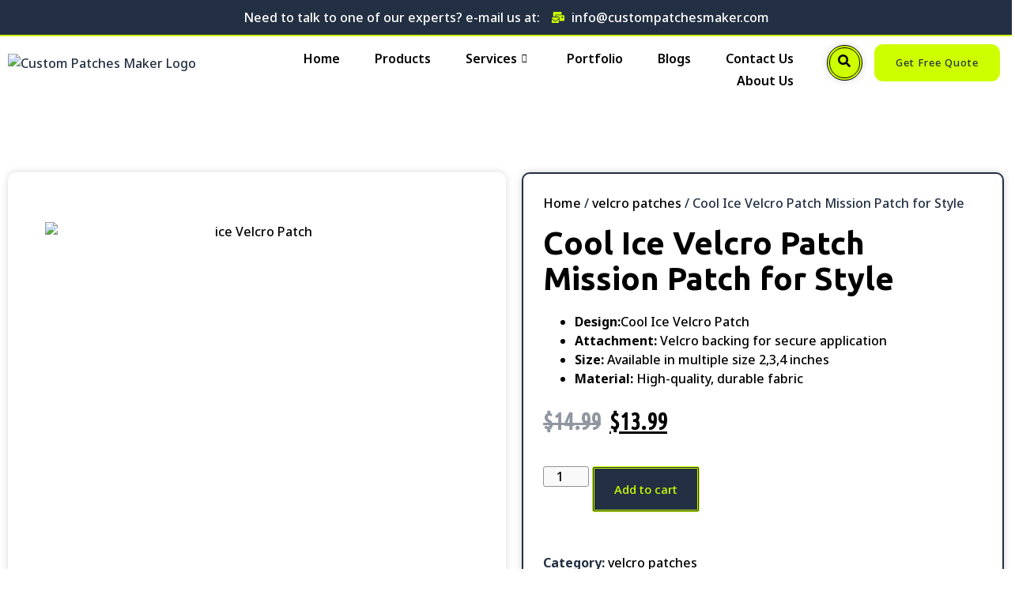

--- FILE ---
content_type: text/css
request_url: https://custompatchesmaker.com/wp-content/uploads/elementor/css/post-59.css?ver=1769852219
body_size: 2361
content:
.elementor-59 .elementor-element.elementor-element-016a91a > .elementor-container{max-width:1400px;}.elementor-59 .elementor-element.elementor-element-016a91a{margin-top:50px;margin-bottom:-60px;z-index:11;}.elementor-59 .elementor-element.elementor-element-632845d > .elementor-element-populated{padding:0px 0px 0px 0px;}.elementor-59 .elementor-element.elementor-element-329bf0a:not(.elementor-motion-effects-element-type-background), .elementor-59 .elementor-element.elementor-element-329bf0a > .elementor-motion-effects-container > .elementor-motion-effects-layer{background-image:url("https://custompatchesmaker.com/wp-content/uploads/2024/05/main_bg.webp");background-position:center center;background-repeat:no-repeat;background-size:cover;}.elementor-59 .elementor-element.elementor-element-329bf0a > .elementor-background-overlay{background-color:#FFFFFF;opacity:0.8;transition:background 0.3s, border-radius 0.3s, opacity 0.3s;}.elementor-59 .elementor-element.elementor-element-329bf0a > .elementor-container{max-width:1400px;}.elementor-59 .elementor-element.elementor-element-329bf0a{border-style:double;border-width:5px 5px 5px 5px;border-color:var( --e-global-color-secondary );box-shadow:0px 0px 10px 0px rgba(255, 255, 255, 0.46);transition:background 0.3s, border 0.3s, border-radius 0.3s, box-shadow 0.3s;padding:20px 20px 20px 20px;}.elementor-59 .elementor-element.elementor-element-329bf0a, .elementor-59 .elementor-element.elementor-element-329bf0a > .elementor-background-overlay{border-radius:20px 20px 20px 20px;}.elementor-59 .elementor-element.elementor-element-1ffa5c9 > .elementor-element-populated{padding:0px 0px 0px 0px;}.elementor-widget-icon-box.elementor-view-stacked .elementor-icon{background-color:var( --e-global-color-primary );}.elementor-widget-icon-box.elementor-view-framed .elementor-icon, .elementor-widget-icon-box.elementor-view-default .elementor-icon{fill:var( --e-global-color-primary );color:var( --e-global-color-primary );border-color:var( --e-global-color-primary );}.elementor-widget-icon-box .elementor-icon-box-title, .elementor-widget-icon-box .elementor-icon-box-title a{font-family:var( --e-global-typography-primary-font-family ), Sans-serif;font-size:var( --e-global-typography-primary-font-size );font-weight:var( --e-global-typography-primary-font-weight );}.elementor-widget-icon-box .elementor-icon-box-title{color:var( --e-global-color-primary );}.elementor-widget-icon-box:has(:hover) .elementor-icon-box-title,
					 .elementor-widget-icon-box:has(:focus) .elementor-icon-box-title{color:var( --e-global-color-primary );}.elementor-widget-icon-box .elementor-icon-box-description{font-family:var( --e-global-typography-text-font-family ), Sans-serif;font-weight:var( --e-global-typography-text-font-weight );color:var( --e-global-color-text );}.elementor-59 .elementor-element.elementor-element-d6b518b > .elementor-widget-container{margin:0px 5px 0px 5px;}.elementor-59 .elementor-element.elementor-element-d6b518b .elementor-icon-box-wrapper{align-items:start;}.elementor-59 .elementor-element.elementor-element-d6b518b{--icon-box-icon-margin:15px;}.elementor-59 .elementor-element.elementor-element-d6b518b .elementor-icon-box-title{margin-block-end:4px;}.elementor-59 .elementor-element.elementor-element-d6b518b.elementor-view-stacked .elementor-icon{background-color:#000000;fill:var( --e-global-color-secondary );color:var( --e-global-color-secondary );}.elementor-59 .elementor-element.elementor-element-d6b518b.elementor-view-framed .elementor-icon, .elementor-59 .elementor-element.elementor-element-d6b518b.elementor-view-default .elementor-icon{fill:#000000;color:#000000;border-color:#000000;}.elementor-59 .elementor-element.elementor-element-d6b518b.elementor-view-framed .elementor-icon{background-color:var( --e-global-color-secondary );}.elementor-59 .elementor-element.elementor-element-d6b518b .elementor-icon{font-size:30px;border-width:2px 2px 2px 2px;}.elementor-59 .elementor-element.elementor-element-d6b518b .elementor-icon-box-title, .elementor-59 .elementor-element.elementor-element-d6b518b .elementor-icon-box-title a{font-family:"Ubuntu", Sans-serif;font-size:25px;font-weight:600;line-height:23px;}.elementor-59 .elementor-element.elementor-element-d6b518b .elementor-icon-box-description{font-family:"Noto Sans", Sans-serif;font-size:15px;font-weight:500;line-height:20px;}.elementor-59 .elementor-element.elementor-element-d745330 > .elementor-element-populated{padding:0px 0px 0px 0px;}.elementor-59 .elementor-element.elementor-element-06a6678 > .elementor-widget-container{margin:0px 5px 0px 5px;}.elementor-59 .elementor-element.elementor-element-06a6678 .elementor-icon-box-wrapper{align-items:start;}.elementor-59 .elementor-element.elementor-element-06a6678{--icon-box-icon-margin:15px;}.elementor-59 .elementor-element.elementor-element-06a6678 .elementor-icon-box-title{margin-block-end:4px;}.elementor-59 .elementor-element.elementor-element-06a6678.elementor-view-stacked .elementor-icon{background-color:#000000;fill:var( --e-global-color-secondary );color:var( --e-global-color-secondary );}.elementor-59 .elementor-element.elementor-element-06a6678.elementor-view-framed .elementor-icon, .elementor-59 .elementor-element.elementor-element-06a6678.elementor-view-default .elementor-icon{fill:#000000;color:#000000;border-color:#000000;}.elementor-59 .elementor-element.elementor-element-06a6678.elementor-view-framed .elementor-icon{background-color:var( --e-global-color-secondary );}.elementor-59 .elementor-element.elementor-element-06a6678 .elementor-icon{font-size:30px;border-width:2px 2px 2px 2px;}.elementor-59 .elementor-element.elementor-element-06a6678 .elementor-icon-box-title, .elementor-59 .elementor-element.elementor-element-06a6678 .elementor-icon-box-title a{font-family:"Ubuntu", Sans-serif;font-size:25px;font-weight:600;line-height:23px;}.elementor-59 .elementor-element.elementor-element-06a6678 .elementor-icon-box-description{font-family:"Noto Sans", Sans-serif;font-size:15px;font-weight:500;line-height:20px;}.elementor-59 .elementor-element.elementor-element-2706ca2 > .elementor-element-populated{padding:0px 0px 0px 0px;}.elementor-59 .elementor-element.elementor-element-6dba3e5 > .elementor-widget-container{margin:0px 5px 0px 5px;}.elementor-59 .elementor-element.elementor-element-6dba3e5 .elementor-icon-box-wrapper{align-items:start;}.elementor-59 .elementor-element.elementor-element-6dba3e5{--icon-box-icon-margin:15px;}.elementor-59 .elementor-element.elementor-element-6dba3e5 .elementor-icon-box-title{margin-block-end:4px;}.elementor-59 .elementor-element.elementor-element-6dba3e5.elementor-view-stacked .elementor-icon{background-color:#000000;fill:var( --e-global-color-secondary );color:var( --e-global-color-secondary );}.elementor-59 .elementor-element.elementor-element-6dba3e5.elementor-view-framed .elementor-icon, .elementor-59 .elementor-element.elementor-element-6dba3e5.elementor-view-default .elementor-icon{fill:#000000;color:#000000;border-color:#000000;}.elementor-59 .elementor-element.elementor-element-6dba3e5.elementor-view-framed .elementor-icon{background-color:var( --e-global-color-secondary );}.elementor-59 .elementor-element.elementor-element-6dba3e5 .elementor-icon{font-size:30px;border-width:2px 2px 2px 2px;}.elementor-59 .elementor-element.elementor-element-6dba3e5 .elementor-icon-box-title, .elementor-59 .elementor-element.elementor-element-6dba3e5 .elementor-icon-box-title a{font-family:"Ubuntu", Sans-serif;font-size:25px;font-weight:600;line-height:23px;}.elementor-59 .elementor-element.elementor-element-6dba3e5 .elementor-icon-box-description{font-family:"Noto Sans", Sans-serif;font-size:15px;font-weight:500;line-height:20px;}.elementor-59 .elementor-element.elementor-element-6543111 > .elementor-element-populated{padding:0px 0px 0px 0px;}.elementor-59 .elementor-element.elementor-element-b6beeb4 > .elementor-widget-container{margin:0px 5px 0px 5px;}.elementor-59 .elementor-element.elementor-element-b6beeb4 .elementor-icon-box-wrapper{align-items:start;}.elementor-59 .elementor-element.elementor-element-b6beeb4{--icon-box-icon-margin:15px;}.elementor-59 .elementor-element.elementor-element-b6beeb4 .elementor-icon-box-title{margin-block-end:4px;}.elementor-59 .elementor-element.elementor-element-b6beeb4.elementor-view-stacked .elementor-icon{background-color:#000000;fill:var( --e-global-color-secondary );color:var( --e-global-color-secondary );}.elementor-59 .elementor-element.elementor-element-b6beeb4.elementor-view-framed .elementor-icon, .elementor-59 .elementor-element.elementor-element-b6beeb4.elementor-view-default .elementor-icon{fill:#000000;color:#000000;border-color:#000000;}.elementor-59 .elementor-element.elementor-element-b6beeb4.elementor-view-framed .elementor-icon{background-color:var( --e-global-color-secondary );}.elementor-59 .elementor-element.elementor-element-b6beeb4 .elementor-icon{font-size:30px;border-width:2px 2px 2px 2px;}.elementor-59 .elementor-element.elementor-element-b6beeb4 .elementor-icon-box-title, .elementor-59 .elementor-element.elementor-element-b6beeb4 .elementor-icon-box-title a{font-family:"Ubuntu", Sans-serif;font-size:25px;font-weight:600;line-height:23px;}.elementor-59 .elementor-element.elementor-element-b6beeb4 .elementor-icon-box-description{font-family:"Noto Sans", Sans-serif;font-size:15px;font-weight:500;line-height:20px;}.elementor-59 .elementor-element.elementor-element-063bff7:not(.elementor-motion-effects-element-type-background), .elementor-59 .elementor-element.elementor-element-063bff7 > .elementor-motion-effects-container > .elementor-motion-effects-layer{background-image:url("https://custompatchesmaker.com/wp-content/uploads/2024/05/footer_bg.png");background-position:center center;background-repeat:no-repeat;background-size:cover;}.elementor-59 .elementor-element.elementor-element-063bff7 > .elementor-background-overlay{background-color:#000000;opacity:0.8;transition:background 0.3s, border-radius 0.3s, opacity 0.3s;}.elementor-59 .elementor-element.elementor-element-063bff7{transition:background 0.3s, border 0.3s, border-radius 0.3s, box-shadow 0.3s;margin-top:0px;margin-bottom:0px;padding:100px 0px 50px 0px;}.elementor-59 .elementor-element.elementor-element-318df05 > .elementor-container{max-width:1400px;}.elementor-59 .elementor-element.elementor-element-318df05{padding:0px 0px 30px 0px;}.elementor-widget-text-editor{font-family:var( --e-global-typography-text-font-family ), Sans-serif;font-weight:var( --e-global-typography-text-font-weight );color:var( --e-global-color-text );}.elementor-widget-text-editor.elementor-drop-cap-view-stacked .elementor-drop-cap{background-color:var( --e-global-color-primary );}.elementor-widget-text-editor.elementor-drop-cap-view-framed .elementor-drop-cap, .elementor-widget-text-editor.elementor-drop-cap-view-default .elementor-drop-cap{color:var( --e-global-color-primary );border-color:var( --e-global-color-primary );}.elementor-59 .elementor-element.elementor-element-de2d572 > .elementor-widget-container{margin:0px 0px -15px 0px;}.elementor-59 .elementor-element.elementor-element-de2d572{color:#FFFFFF;}.elementor-widget-image .widget-image-caption{color:var( --e-global-color-text );font-family:var( --e-global-typography-text-font-family ), Sans-serif;font-weight:var( --e-global-typography-text-font-weight );}.elementor-59 .elementor-element.elementor-element-8f771d1{text-align:left;}.elementor-59 .elementor-element.elementor-element-8f771d1 img{width:50%;}.elementor-bc-flex-widget .elementor-59 .elementor-element.elementor-element-d010858.elementor-column .elementor-widget-wrap{align-items:flex-end;}.elementor-59 .elementor-element.elementor-element-d010858.elementor-column.elementor-element[data-element_type="column"] > .elementor-widget-wrap.elementor-element-populated{align-content:flex-end;align-items:flex-end;}.elementor-59 .elementor-element.elementor-element-eff95df{--grid-template-columns:repeat(0, auto);--icon-size:15px;--grid-column-gap:5px;--grid-row-gap:0px;}.elementor-59 .elementor-element.elementor-element-eff95df .elementor-widget-container{text-align:right;}.elementor-59 .elementor-element.elementor-element-eff95df .elementor-social-icon{background-color:var( --e-global-color-secondary );--icon-padding:0.6em;border-style:solid;border-width:2px 2px 2px 2px;border-color:var( --e-global-color-text );}.elementor-59 .elementor-element.elementor-element-eff95df .elementor-social-icon i{color:var( --e-global-color-text );}.elementor-59 .elementor-element.elementor-element-eff95df .elementor-social-icon svg{fill:var( --e-global-color-text );}.elementor-59 .elementor-element.elementor-element-eff95df .elementor-social-icon:hover{background-color:var( --e-global-color-primary );border-color:#000000;}.elementor-59 .elementor-element.elementor-element-eff95df .elementor-social-icon:hover i{color:#FFFFFF;}.elementor-59 .elementor-element.elementor-element-eff95df .elementor-social-icon:hover svg{fill:#FFFFFF;}.elementor-widget-button .elementor-button{background-color:var( --e-global-color-accent );font-family:var( --e-global-typography-accent-font-family ), Sans-serif;font-weight:var( --e-global-typography-accent-font-weight );}.elementor-59 .elementor-element.elementor-element-129161d .elementor-button{background-color:var( --e-global-color-secondary );fill:#000000;color:#000000;border-style:double;border-width:3px 3px 3px 3px;border-color:#000000;}.elementor-59 .elementor-element.elementor-element-129161d .elementor-button:hover, .elementor-59 .elementor-element.elementor-element-129161d .elementor-button:focus{background-color:var( --e-global-color-primary );color:#FFFFFF;border-color:#000000;}.elementor-59 .elementor-element.elementor-element-129161d .elementor-button-content-wrapper{flex-direction:row-reverse;}.elementor-59 .elementor-element.elementor-element-129161d .elementor-button .elementor-button-content-wrapper{gap:10px;}.elementor-59 .elementor-element.elementor-element-129161d .elementor-button:hover svg, .elementor-59 .elementor-element.elementor-element-129161d .elementor-button:focus svg{fill:#FFFFFF;}.elementor-59 .elementor-element.elementor-element-ddea282 > .elementor-container{max-width:1400px;}.elementor-widget-divider{--divider-color:var( --e-global-color-secondary );}.elementor-widget-divider .elementor-divider__text{color:var( --e-global-color-secondary );font-family:var( --e-global-typography-secondary-font-family ), Sans-serif;font-size:var( --e-global-typography-secondary-font-size );font-weight:var( --e-global-typography-secondary-font-weight );}.elementor-widget-divider.elementor-view-stacked .elementor-icon{background-color:var( --e-global-color-secondary );}.elementor-widget-divider.elementor-view-framed .elementor-icon, .elementor-widget-divider.elementor-view-default .elementor-icon{color:var( --e-global-color-secondary );border-color:var( --e-global-color-secondary );}.elementor-widget-divider.elementor-view-framed .elementor-icon, .elementor-widget-divider.elementor-view-default .elementor-icon svg{fill:var( --e-global-color-secondary );}.elementor-59 .elementor-element.elementor-element-e3a3bd3{--divider-border-style:solid;--divider-color:var( --e-global-color-secondary );--divider-border-width:2px;}.elementor-59 .elementor-element.elementor-element-e3a3bd3 .elementor-divider-separator{width:300px;}.elementor-59 .elementor-element.elementor-element-e3a3bd3 .elementor-divider__text{color:#FFFFFF;font-family:"Ubuntu", Sans-serif;font-size:25px;font-weight:600;line-height:30px;}.elementor-59 .elementor-element.elementor-element-697655f > .elementor-container{max-width:1400px;}.elementor-59 .elementor-element.elementor-element-697655f{padding:0px 0px 0px 0px;}.elementor-59 .elementor-element.elementor-element-2e473e5 > .elementor-element-populated{padding:0px 0px 0px 0px;}.elementor-widget-icon-list .elementor-icon-list-item:not(:last-child):after{border-color:var( --e-global-color-text );}.elementor-widget-icon-list .elementor-icon-list-icon i{color:var( --e-global-color-primary );}.elementor-widget-icon-list .elementor-icon-list-icon svg{fill:var( --e-global-color-primary );}.elementor-widget-icon-list .elementor-icon-list-item > .elementor-icon-list-text, .elementor-widget-icon-list .elementor-icon-list-item > a{font-family:var( --e-global-typography-text-font-family ), Sans-serif;font-weight:var( --e-global-typography-text-font-weight );}.elementor-widget-icon-list .elementor-icon-list-text{color:var( --e-global-color-secondary );}.elementor-59 .elementor-element.elementor-element-3801d4f .elementor-icon-list-items:not(.elementor-inline-items) .elementor-icon-list-item:not(:last-child){padding-block-end:calc(5px/2);}.elementor-59 .elementor-element.elementor-element-3801d4f .elementor-icon-list-items:not(.elementor-inline-items) .elementor-icon-list-item:not(:first-child){margin-block-start:calc(5px/2);}.elementor-59 .elementor-element.elementor-element-3801d4f .elementor-icon-list-items.elementor-inline-items .elementor-icon-list-item{margin-inline:calc(5px/2);}.elementor-59 .elementor-element.elementor-element-3801d4f .elementor-icon-list-items.elementor-inline-items{margin-inline:calc(-5px/2);}.elementor-59 .elementor-element.elementor-element-3801d4f .elementor-icon-list-items.elementor-inline-items .elementor-icon-list-item:after{inset-inline-end:calc(-5px/2);}.elementor-59 .elementor-element.elementor-element-3801d4f .elementor-icon-list-icon i{color:var( --e-global-color-secondary );transition:color 0.3s;}.elementor-59 .elementor-element.elementor-element-3801d4f .elementor-icon-list-icon svg{fill:var( --e-global-color-secondary );transition:fill 0.3s;}.elementor-59 .elementor-element.elementor-element-3801d4f{--icon-vertical-offset:0px;}.elementor-59 .elementor-element.elementor-element-3801d4f .elementor-icon-list-text{color:#FFFFFF;transition:color 0.3s;}.elementor-59 .elementor-element.elementor-element-3801d4f .elementor-icon-list-item:hover .elementor-icon-list-text{color:var( --e-global-color-secondary );}.elementor-59 .elementor-element.elementor-element-0a028bc > .elementor-element-populated{padding:0px 0px 0px 0px;}.elementor-59 .elementor-element.elementor-element-a20d2e9 .elementor-icon-list-items:not(.elementor-inline-items) .elementor-icon-list-item:not(:last-child){padding-block-end:calc(5px/2);}.elementor-59 .elementor-element.elementor-element-a20d2e9 .elementor-icon-list-items:not(.elementor-inline-items) .elementor-icon-list-item:not(:first-child){margin-block-start:calc(5px/2);}.elementor-59 .elementor-element.elementor-element-a20d2e9 .elementor-icon-list-items.elementor-inline-items .elementor-icon-list-item{margin-inline:calc(5px/2);}.elementor-59 .elementor-element.elementor-element-a20d2e9 .elementor-icon-list-items.elementor-inline-items{margin-inline:calc(-5px/2);}.elementor-59 .elementor-element.elementor-element-a20d2e9 .elementor-icon-list-items.elementor-inline-items .elementor-icon-list-item:after{inset-inline-end:calc(-5px/2);}.elementor-59 .elementor-element.elementor-element-a20d2e9 .elementor-icon-list-icon i{color:var( --e-global-color-secondary );transition:color 0.3s;}.elementor-59 .elementor-element.elementor-element-a20d2e9 .elementor-icon-list-icon svg{fill:var( --e-global-color-secondary );transition:fill 0.3s;}.elementor-59 .elementor-element.elementor-element-a20d2e9{--icon-vertical-offset:0px;}.elementor-59 .elementor-element.elementor-element-a20d2e9 .elementor-icon-list-text{color:#FFFFFF;transition:color 0.3s;}.elementor-59 .elementor-element.elementor-element-a20d2e9 .elementor-icon-list-item:hover .elementor-icon-list-text{color:var( --e-global-color-secondary );}.elementor-59 .elementor-element.elementor-element-b10941f > .elementor-element-populated{margin:0px 0px 0px 30px;--e-column-margin-right:0px;--e-column-margin-left:30px;}.elementor-59 .elementor-element.elementor-element-0a07f10{--divider-border-style:solid;--divider-color:var( --e-global-color-secondary );--divider-border-width:2px;}.elementor-59 .elementor-element.elementor-element-0a07f10 .elementor-divider-separator{width:300px;}.elementor-59 .elementor-element.elementor-element-0a07f10 .elementor-divider__text{color:#FFFFFF;font-family:"Ubuntu", Sans-serif;font-size:25px;font-weight:600;line-height:30px;}.elementor-59 .elementor-element.elementor-element-aff5153 > .elementor-container{max-width:1400px;}.elementor-59 .elementor-element.elementor-element-aff5153{padding:0px 0px 0px 0px;}.elementor-59 .elementor-element.elementor-element-a94a39d > .elementor-element-populated{padding:0px 0px 0px 0px;}.elementor-59 .elementor-element.elementor-element-c976af3 .elementor-icon-list-items:not(.elementor-inline-items) .elementor-icon-list-item:not(:last-child){padding-block-end:calc(5px/2);}.elementor-59 .elementor-element.elementor-element-c976af3 .elementor-icon-list-items:not(.elementor-inline-items) .elementor-icon-list-item:not(:first-child){margin-block-start:calc(5px/2);}.elementor-59 .elementor-element.elementor-element-c976af3 .elementor-icon-list-items.elementor-inline-items .elementor-icon-list-item{margin-inline:calc(5px/2);}.elementor-59 .elementor-element.elementor-element-c976af3 .elementor-icon-list-items.elementor-inline-items{margin-inline:calc(-5px/2);}.elementor-59 .elementor-element.elementor-element-c976af3 .elementor-icon-list-items.elementor-inline-items .elementor-icon-list-item:after{inset-inline-end:calc(-5px/2);}.elementor-59 .elementor-element.elementor-element-c976af3 .elementor-icon-list-icon i{color:var( --e-global-color-secondary );transition:color 0.3s;}.elementor-59 .elementor-element.elementor-element-c976af3 .elementor-icon-list-icon svg{fill:var( --e-global-color-secondary );transition:fill 0.3s;}.elementor-59 .elementor-element.elementor-element-c976af3{--icon-vertical-offset:0px;}.elementor-59 .elementor-element.elementor-element-c976af3 .elementor-icon-list-text{color:#FFFFFF;transition:color 0.3s;}.elementor-59 .elementor-element.elementor-element-c976af3 .elementor-icon-list-item:hover .elementor-icon-list-text{color:var( --e-global-color-secondary );}.elementor-59 .elementor-element.elementor-element-e77e9ad > .elementor-element-populated{padding:0px 0px 0px 0px;}.elementor-59 .elementor-element.elementor-element-db2dd23 .elementor-icon-list-items:not(.elementor-inline-items) .elementor-icon-list-item:not(:last-child){padding-block-end:calc(5px/2);}.elementor-59 .elementor-element.elementor-element-db2dd23 .elementor-icon-list-items:not(.elementor-inline-items) .elementor-icon-list-item:not(:first-child){margin-block-start:calc(5px/2);}.elementor-59 .elementor-element.elementor-element-db2dd23 .elementor-icon-list-items.elementor-inline-items .elementor-icon-list-item{margin-inline:calc(5px/2);}.elementor-59 .elementor-element.elementor-element-db2dd23 .elementor-icon-list-items.elementor-inline-items{margin-inline:calc(-5px/2);}.elementor-59 .elementor-element.elementor-element-db2dd23 .elementor-icon-list-items.elementor-inline-items .elementor-icon-list-item:after{inset-inline-end:calc(-5px/2);}.elementor-59 .elementor-element.elementor-element-db2dd23 .elementor-icon-list-icon i{color:var( --e-global-color-secondary );transition:color 0.3s;}.elementor-59 .elementor-element.elementor-element-db2dd23 .elementor-icon-list-icon svg{fill:var( --e-global-color-secondary );transition:fill 0.3s;}.elementor-59 .elementor-element.elementor-element-db2dd23{--icon-vertical-offset:0px;}.elementor-59 .elementor-element.elementor-element-db2dd23 .elementor-icon-list-text{color:#FFFFFF;transition:color 0.3s;}.elementor-59 .elementor-element.elementor-element-db2dd23 .elementor-icon-list-item:hover .elementor-icon-list-text{color:var( --e-global-color-secondary );}.elementor-59 .elementor-element.elementor-element-bec5b56 > .elementor-element-populated{margin:0px 0px 0px 30px;--e-column-margin-right:0px;--e-column-margin-left:30px;}.elementor-59 .elementor-element.elementor-element-fed2c7c{--divider-border-style:solid;--divider-color:var( --e-global-color-secondary );--divider-border-width:2px;}.elementor-59 .elementor-element.elementor-element-fed2c7c .elementor-divider-separator{width:300px;}.elementor-59 .elementor-element.elementor-element-fed2c7c .elementor-divider__text{color:#FFFFFF;font-family:"Ubuntu", Sans-serif;font-size:25px;font-weight:600;line-height:30px;}.elementor-59 .elementor-element.elementor-element-bf10be3 .elementor-icon-box-wrapper{align-items:center;}.elementor-59 .elementor-element.elementor-element-bf10be3{--icon-box-icon-margin:15px;}.elementor-59 .elementor-element.elementor-element-bf10be3 .elementor-icon-box-title{margin-block-end:0px;color:#FFFFFF;}.elementor-59 .elementor-element.elementor-element-bf10be3.elementor-view-stacked .elementor-icon{background-color:var( --e-global-color-text );fill:var( --e-global-color-secondary );color:var( --e-global-color-secondary );}.elementor-59 .elementor-element.elementor-element-bf10be3.elementor-view-framed .elementor-icon, .elementor-59 .elementor-element.elementor-element-bf10be3.elementor-view-default .elementor-icon{fill:var( --e-global-color-text );color:var( --e-global-color-text );border-color:var( --e-global-color-text );}.elementor-59 .elementor-element.elementor-element-bf10be3.elementor-view-framed .elementor-icon{background-color:var( --e-global-color-secondary );}.elementor-59 .elementor-element.elementor-element-bf10be3 .elementor-icon{font-size:25px;border-width:2px 2px 2px 2px;border-radius:50px 50px 50px 50px;}.elementor-59 .elementor-element.elementor-element-bf10be3 .elementor-icon-box-title, .elementor-59 .elementor-element.elementor-element-bf10be3 .elementor-icon-box-title a{font-family:"Noto Sans", Sans-serif;font-size:16px;font-weight:700;}.elementor-59 .elementor-element.elementor-element-bf10be3 .elementor-icon-box-description{font-family:"Ubuntu", Sans-serif;font-size:22px;font-weight:500;color:var( --e-global-color-secondary );}.elementor-59 .elementor-element.elementor-element-8e1723a .elementor-icon-box-wrapper{align-items:center;}.elementor-59 .elementor-element.elementor-element-8e1723a{--icon-box-icon-margin:15px;}.elementor-59 .elementor-element.elementor-element-8e1723a .elementor-icon-box-title{margin-block-end:0px;color:#FFFFFF;}.elementor-59 .elementor-element.elementor-element-8e1723a.elementor-view-stacked .elementor-icon{background-color:var( --e-global-color-text );fill:var( --e-global-color-secondary );color:var( --e-global-color-secondary );}.elementor-59 .elementor-element.elementor-element-8e1723a.elementor-view-framed .elementor-icon, .elementor-59 .elementor-element.elementor-element-8e1723a.elementor-view-default .elementor-icon{fill:var( --e-global-color-text );color:var( --e-global-color-text );border-color:var( --e-global-color-text );}.elementor-59 .elementor-element.elementor-element-8e1723a.elementor-view-framed .elementor-icon{background-color:var( --e-global-color-secondary );}.elementor-59 .elementor-element.elementor-element-8e1723a .elementor-icon{font-size:25px;border-width:2px 2px 2px 2px;border-radius:50px 50px 50px 50px;}.elementor-59 .elementor-element.elementor-element-8e1723a .elementor-icon-box-title, .elementor-59 .elementor-element.elementor-element-8e1723a .elementor-icon-box-title a{font-family:"Noto Sans", Sans-serif;font-size:16px;font-weight:700;}.elementor-59 .elementor-element.elementor-element-8e1723a .elementor-icon-box-description{font-family:"Ubuntu", Sans-serif;font-size:22px;font-weight:500;color:var( --e-global-color-secondary );}.elementor-59 .elementor-element.elementor-element-c068a3a .elementor-icon-box-wrapper{align-items:center;}.elementor-59 .elementor-element.elementor-element-c068a3a{--icon-box-icon-margin:7px;}.elementor-59 .elementor-element.elementor-element-c068a3a .elementor-icon-box-title{margin-block-end:0px;color:#FFFFFF;}.elementor-59 .elementor-element.elementor-element-c068a3a.elementor-view-stacked .elementor-icon{background-color:var( --e-global-color-text );fill:var( --e-global-color-secondary );color:var( --e-global-color-secondary );}.elementor-59 .elementor-element.elementor-element-c068a3a.elementor-view-framed .elementor-icon, .elementor-59 .elementor-element.elementor-element-c068a3a.elementor-view-default .elementor-icon{fill:var( --e-global-color-text );color:var( --e-global-color-text );border-color:var( --e-global-color-text );}.elementor-59 .elementor-element.elementor-element-c068a3a.elementor-view-framed .elementor-icon{background-color:var( --e-global-color-secondary );}.elementor-59 .elementor-element.elementor-element-c068a3a .elementor-icon{font-size:20px;border-width:2px 2px 2px 2px;border-radius:50px 50px 50px 50px;}.elementor-59 .elementor-element.elementor-element-c068a3a .elementor-icon-box-title, .elementor-59 .elementor-element.elementor-element-c068a3a .elementor-icon-box-title a{font-family:"Noto Sans", Sans-serif;font-size:16px;font-weight:700;}.elementor-59 .elementor-element.elementor-element-c068a3a .elementor-icon-box-description{font-family:"Ubuntu", Sans-serif;font-size:18px;font-weight:500;letter-spacing:-0.6px;color:var( --e-global-color-secondary );}.elementor-59 .elementor-element.elementor-element-045aa88 > .elementor-container > .elementor-column > .elementor-widget-wrap{align-content:center;align-items:center;}.elementor-59 .elementor-element.elementor-element-045aa88:not(.elementor-motion-effects-element-type-background), .elementor-59 .elementor-element.elementor-element-045aa88 > .elementor-motion-effects-container > .elementor-motion-effects-layer{background-color:var( --e-global-color-primary );}.elementor-59 .elementor-element.elementor-element-045aa88 > .elementor-container{max-width:1400px;}.elementor-59 .elementor-element.elementor-element-045aa88{border-style:solid;border-width:2px 0px 0px 0px;border-color:var( --e-global-color-secondary );transition:background 0.3s, border 0.3s, border-radius 0.3s, box-shadow 0.3s;padding:5px 0px 5px 0px;}.elementor-59 .elementor-element.elementor-element-045aa88 > .elementor-background-overlay{transition:background 0.3s, border-radius 0.3s, opacity 0.3s;}.elementor-59 .elementor-element.elementor-element-e470a1f > .elementor-widget-container{margin:0px 0px 0px 0px;}.elementor-59 .elementor-element.elementor-element-e470a1f{font-family:"Noto Sans", Sans-serif;font-size:14px;font-weight:400;color:#FFFFFF;}.elementor-59 .elementor-element.elementor-element-13b1311.elementor-column > .elementor-widget-wrap{justify-content:flex-end;}.elementor-widget-heading .elementor-heading-title{font-family:var( --e-global-typography-primary-font-family ), Sans-serif;font-size:var( --e-global-typography-primary-font-size );font-weight:var( --e-global-typography-primary-font-weight );color:var( --e-global-color-primary );}.elementor-59 .elementor-element.elementor-element-aa955ba{width:auto;max-width:auto;}.elementor-59 .elementor-element.elementor-element-aa955ba > .elementor-widget-container{margin:0px 20px 0px 0px;}.elementor-59 .elementor-element.elementor-element-aa955ba .elementor-heading-title{font-family:"Noto Sans", Sans-serif;font-size:15px;font-weight:500;color:#FFFFFF;}.elementor-59 .elementor-element.elementor-element-d83a82e{width:auto;max-width:auto;}@media(min-width:768px){.elementor-59 .elementor-element.elementor-element-db20519{width:35%;}.elementor-59 .elementor-element.elementor-element-b10941f{width:31.57%;}.elementor-59 .elementor-element.elementor-element-bec5b56{width:33.096%;}}@media(max-width:1024px) and (min-width:768px){.elementor-59 .elementor-element.elementor-element-1ffa5c9{width:50%;}.elementor-59 .elementor-element.elementor-element-d745330{width:50%;}.elementor-59 .elementor-element.elementor-element-2706ca2{width:50%;}.elementor-59 .elementor-element.elementor-element-6543111{width:50%;}.elementor-59 .elementor-element.elementor-element-382a050{width:60%;}.elementor-59 .elementor-element.elementor-element-d010858{width:40%;}.elementor-59 .elementor-element.elementor-element-db20519{width:70%;}.elementor-59 .elementor-element.elementor-element-b10941f{width:70%;}.elementor-59 .elementor-element.elementor-element-bec5b56{width:70%;}}@media(max-width:1024px){.elementor-59 .elementor-element.elementor-element-016a91a{margin-top:0px;margin-bottom:-80px;}.elementor-59 .elementor-element.elementor-element-632845d > .elementor-element-populated{margin:0px 10px 0px 10px;--e-column-margin-right:10px;--e-column-margin-left:10px;}.elementor-59 .elementor-element.elementor-element-1ffa5c9 > .elementor-element-populated{margin:0px 0px 20px 0px;--e-column-margin-right:0px;--e-column-margin-left:0px;}.elementor-widget-icon-box .elementor-icon-box-title, .elementor-widget-icon-box .elementor-icon-box-title a{font-size:var( --e-global-typography-primary-font-size );}.elementor-59 .elementor-element.elementor-element-d745330 > .elementor-element-populated{margin:0px 0px 20px 0px;--e-column-margin-right:0px;--e-column-margin-left:0px;}.elementor-widget-divider .elementor-divider__text{font-size:var( --e-global-typography-secondary-font-size );}.elementor-59 .elementor-element.elementor-element-b10941f > .elementor-element-populated{margin:0px 0px 0px 0px;--e-column-margin-right:0px;--e-column-margin-left:0px;}.elementor-59 .elementor-element.elementor-element-bec5b56 > .elementor-element-populated{margin:0px 0px 0px 0px;--e-column-margin-right:0px;--e-column-margin-left:0px;}.elementor-widget-heading .elementor-heading-title{font-size:var( --e-global-typography-primary-font-size );}.elementor-59 .elementor-element.elementor-element-aa955ba > .elementor-widget-container{margin:0px 0px 7px 0px;}}@media(max-width:767px){.elementor-widget-icon-box .elementor-icon-box-title, .elementor-widget-icon-box .elementor-icon-box-title a{font-size:var( --e-global-typography-primary-font-size );}.elementor-59 .elementor-element.elementor-element-8f771d1 img{width:70%;}.elementor-widget-divider .elementor-divider__text{font-size:var( --e-global-typography-secondary-font-size );}.elementor-59 .elementor-element.elementor-element-0a028bc > .elementor-element-populated{margin:5px 0px 0px 0px;--e-column-margin-right:0px;--e-column-margin-left:0px;}.elementor-59 .elementor-element.elementor-element-e77e9ad > .elementor-element-populated{margin:5px 0px 0px 0px;--e-column-margin-right:0px;--e-column-margin-left:0px;}.elementor-59 .elementor-element.elementor-element-bf10be3{--icon-box-icon-margin:10px;}.elementor-59 .elementor-element.elementor-element-bf10be3 .elementor-icon{font-size:20px;}.elementor-59 .elementor-element.elementor-element-bf10be3 .elementor-icon-box-title, .elementor-59 .elementor-element.elementor-element-bf10be3 .elementor-icon-box-title a{font-size:13px;line-height:13px;}.elementor-59 .elementor-element.elementor-element-bf10be3 .elementor-icon-box-description{font-size:17px;}.elementor-59 .elementor-element.elementor-element-8e1723a{--icon-box-icon-margin:10px;}.elementor-59 .elementor-element.elementor-element-8e1723a .elementor-icon{font-size:20px;}.elementor-59 .elementor-element.elementor-element-8e1723a .elementor-icon-box-title, .elementor-59 .elementor-element.elementor-element-8e1723a .elementor-icon-box-title a{font-size:13px;line-height:13px;}.elementor-59 .elementor-element.elementor-element-8e1723a .elementor-icon-box-description{font-size:17px;}.elementor-59 .elementor-element.elementor-element-c068a3a{--icon-box-icon-margin:10px;}.elementor-59 .elementor-element.elementor-element-c068a3a .elementor-icon{font-size:20px;}.elementor-59 .elementor-element.elementor-element-c068a3a .elementor-icon-box-title, .elementor-59 .elementor-element.elementor-element-c068a3a .elementor-icon-box-title a{font-size:13px;line-height:13px;}.elementor-59 .elementor-element.elementor-element-c068a3a .elementor-icon-box-description{font-size:17px;}.elementor-59 .elementor-element.elementor-element-e470a1f{text-align:center;}.elementor-59 .elementor-element.elementor-element-13b1311.elementor-column > .elementor-widget-wrap{justify-content:center;}.elementor-widget-heading .elementor-heading-title{font-size:var( --e-global-typography-primary-font-size );}}

--- FILE ---
content_type: text/css
request_url: https://custompatchesmaker.com/wp-content/uploads/elementor/css/post-7.css?ver=1769852219
body_size: 215
content:
.elementor-kit-7{--e-global-color-primary:#233043;--e-global-color-secondary:#CDFF00;--e-global-color-text:#000000;--e-global-color-accent:#233043;--e-global-typography-primary-font-family:"Ubuntu";--e-global-typography-primary-font-size:50px;--e-global-typography-primary-font-weight:600;--e-global-typography-secondary-font-family:"Ubuntu Condensed";--e-global-typography-secondary-font-size:50px;--e-global-typography-secondary-font-weight:600;--e-global-typography-text-font-family:"Noto Sans";--e-global-typography-text-font-weight:500;--e-global-typography-accent-font-family:"Noto Sans";--e-global-typography-accent-font-weight:500;color:#000000;font-family:var( --e-global-typography-text-font-family ), Sans-serif;font-weight:var( --e-global-typography-text-font-weight );}.elementor-kit-7 button,.elementor-kit-7 input[type="button"],.elementor-kit-7 input[type="submit"],.elementor-kit-7 .elementor-button{background-color:var( --e-global-color-primary );font-family:"Noto Sans", Sans-serif;font-size:15px;font-weight:500;color:var( --e-global-color-secondary );border-style:double;border-width:3px 3px 3px 3px;border-color:#02010100;}.elementor-kit-7 button:hover,.elementor-kit-7 button:focus,.elementor-kit-7 input[type="button"]:hover,.elementor-kit-7 input[type="button"]:focus,.elementor-kit-7 input[type="submit"]:hover,.elementor-kit-7 input[type="submit"]:focus,.elementor-kit-7 .elementor-button:hover,.elementor-kit-7 .elementor-button:focus{background-color:var( --e-global-color-secondary );color:var( --e-global-color-primary );box-shadow:0px 16px 34px 0px rgba(18.000000000000036, 59.99999999999999, 13.999999999999995, 0.2784313725490196);border-style:double;border-width:3px 3px 3px 3px;border-color:var( --e-global-color-primary );}.elementor-kit-7 e-page-transition{background-color:#FFBC7D;}.elementor-kit-7 a{color:var( --e-global-color-primary );}.elementor-kit-7 a:hover{color:var( --e-global-color-secondary );}.elementor-section.elementor-section-boxed > .elementor-container{max-width:1140px;}.e-con{--container-max-width:1140px;}.elementor-widget:not(:last-child){margin-block-end:20px;}.elementor-element{--widgets-spacing:20px 20px;--widgets-spacing-row:20px;--widgets-spacing-column:20px;}{}h1.entry-title{display:var(--page-title-display);}.site-header{padding-inline-end:0px;padding-inline-start:0px;}@media(max-width:1024px){.elementor-section.elementor-section-boxed > .elementor-container{max-width:1024px;}.e-con{--container-max-width:1024px;}}@media(max-width:767px){.elementor-section.elementor-section-boxed > .elementor-container{max-width:767px;}.e-con{--container-max-width:767px;}}

--- FILE ---
content_type: text/css
request_url: https://custompatchesmaker.com/wp-content/uploads/elementor/css/post-366.css?ver=1769852237
body_size: 2518
content:
.elementor-366 .elementor-element.elementor-element-c7df49f:not(.elementor-motion-effects-element-type-background), .elementor-366 .elementor-element.elementor-element-c7df49f > .elementor-motion-effects-container > .elementor-motion-effects-layer{background-image:url("https://custompatchesmaker.com/wp-content/uploads/2024/05/main_bg.webp");background-position:center center;background-repeat:no-repeat;background-size:cover;}.elementor-366 .elementor-element.elementor-element-c7df49f > .elementor-background-overlay{background-color:#FFFFFF;opacity:0.8;transition:background 0.3s, border-radius 0.3s, opacity 0.3s;}.elementor-366 .elementor-element.elementor-element-c7df49f{transition:background 0.3s, border 0.3s, border-radius 0.3s, box-shadow 0.3s;padding:100px 0px 100px 0px;}.elementor-366 .elementor-element.elementor-element-c7df49f > .elementor-shape-bottom .elementor-shape-fill{fill:var( --e-global-color-secondary );}.elementor-366 .elementor-element.elementor-element-c7df49f > .elementor-shape-bottom svg{height:44px;}.elementor-widget-heading .elementor-heading-title{font-family:var( --e-global-typography-primary-font-family ), Sans-serif;font-size:var( --e-global-typography-primary-font-size );font-weight:var( --e-global-typography-primary-font-weight );color:var( --e-global-color-primary );}.elementor-366 .elementor-element.elementor-element-09e1dd4{text-align:center;}.elementor-366 .elementor-element.elementor-element-09e1dd4 .elementor-heading-title{font-family:"Ubuntu", Sans-serif;font-size:50px;font-weight:800;line-height:55px;color:#000000;}.elementor-366 .elementor-element.elementor-element-4a12634{margin-top:100px;margin-bottom:0px;padding:60px 0px 60px 0px;}.elementor-366 .elementor-element.elementor-element-5f8438d7 > .elementor-container > .elementor-column > .elementor-widget-wrap{align-content:center;align-items:center;}.elementor-366 .elementor-element.elementor-element-5f8438d7 > .elementor-container{max-width:1400px;}.elementor-366 .elementor-element.elementor-element-2f9e7862:not(.elementor-motion-effects-element-type-background) > .elementor-widget-wrap, .elementor-366 .elementor-element.elementor-element-2f9e7862 > .elementor-widget-wrap > .elementor-motion-effects-container > .elementor-motion-effects-layer{background-color:#FFFFFF;}.elementor-366 .elementor-element.elementor-element-2f9e7862 > .elementor-element-populated, .elementor-366 .elementor-element.elementor-element-2f9e7862 > .elementor-element-populated > .elementor-background-overlay, .elementor-366 .elementor-element.elementor-element-2f9e7862 > .elementor-background-slideshow{border-radius:10px 10px 10px 10px;}.elementor-366 .elementor-element.elementor-element-2f9e7862 > .elementor-element-populated{box-shadow:0px 0px 10px 0px rgba(0, 0, 0, 0.15);transition:background 0.3s, border 0.3s, border-radius 0.3s, box-shadow 0.3s;padding:10px 10px 10px 10px;}.elementor-366 .elementor-element.elementor-element-2f9e7862 > .elementor-element-populated > .elementor-background-overlay{transition:background 0.3s, border-radius 0.3s, opacity 0.3s;}.elementor-widget-theme-post-featured-image .widget-image-caption{color:var( --e-global-color-text );font-family:var( --e-global-typography-text-font-family ), Sans-serif;font-weight:var( --e-global-typography-text-font-weight );}.elementor-366 .elementor-element.elementor-element-7287391d img{height:473px;object-fit:contain;object-position:center center;}.elementor-366 .elementor-element.elementor-element-5587cd38:not(.elementor-motion-effects-element-type-background) > .elementor-widget-wrap, .elementor-366 .elementor-element.elementor-element-5587cd38 > .elementor-widget-wrap > .elementor-motion-effects-container > .elementor-motion-effects-layer{background-color:#FFFFFF;}.elementor-366 .elementor-element.elementor-element-5587cd38 > .elementor-element-populated{border-style:solid;border-width:2px 2px 2px 2px;border-color:var( --e-global-color-primary );box-shadow:0px 0px 10px 0px rgba(0, 0, 0, 0.18);transition:background 0.3s, border 0.3s, border-radius 0.3s, box-shadow 0.3s;margin:0px 0px 0px 20px;--e-column-margin-right:0px;--e-column-margin-left:20px;padding:25px 25px 25px 25px;}.elementor-366 .elementor-element.elementor-element-5587cd38 > .elementor-element-populated, .elementor-366 .elementor-element.elementor-element-5587cd38 > .elementor-element-populated > .elementor-background-overlay, .elementor-366 .elementor-element.elementor-element-5587cd38 > .elementor-background-slideshow{border-radius:10px 10px 10px 10px;}.elementor-366 .elementor-element.elementor-element-5587cd38 > .elementor-element-populated > .elementor-background-overlay{transition:background 0.3s, border-radius 0.3s, opacity 0.3s;}.elementor-366 .elementor-element.elementor-element-f9948e7 > .elementor-widget-container{margin:0px 0px -20px 0px;}.elementor-366 .elementor-element.elementor-element-f9948e7 .woocommerce-breadcrumb{color:var( --e-global-color-primary );}.elementor-366 .elementor-element.elementor-element-f9948e7 .woocommerce-breadcrumb > a{color:#000000;}.elementor-366 .elementor-element.elementor-element-fef65ad{text-align:left;}.elementor-366 .elementor-element.elementor-element-fef65ad .elementor-heading-title{font-family:"Ubuntu", Sans-serif;font-size:40px;font-weight:800;line-height:45px;color:#000000;}.elementor-widget-text-editor{font-family:var( --e-global-typography-text-font-family ), Sans-serif;font-weight:var( --e-global-typography-text-font-weight );color:var( --e-global-color-text );}.elementor-widget-text-editor.elementor-drop-cap-view-stacked .elementor-drop-cap{background-color:var( --e-global-color-primary );}.elementor-widget-text-editor.elementor-drop-cap-view-framed .elementor-drop-cap, .elementor-widget-text-editor.elementor-drop-cap-view-default .elementor-drop-cap{color:var( --e-global-color-primary );border-color:var( --e-global-color-primary );}.woocommerce .elementor-widget-woocommerce-product-price .price{color:var( --e-global-color-primary );font-family:var( --e-global-typography-primary-font-family ), Sans-serif;font-size:var( --e-global-typography-primary-font-size );font-weight:var( --e-global-typography-primary-font-weight );}.woocommerce .elementor-366 .elementor-element.elementor-element-1a24afd1 .price{color:var( --e-global-color-primary );font-family:"Ubuntu Condensed", Sans-serif;font-size:30px;}.woocommerce .elementor-366 .elementor-element.elementor-element-1a24afd1 .price ins{color:#000000;font-family:"Ubuntu Condensed", Sans-serif;font-size:30px;}body:not(.rtl) .elementor-366 .elementor-element.elementor-element-1a24afd1:not(.elementor-product-price-block-yes) del{margin-right:5px;}body.rtl .elementor-366 .elementor-element.elementor-element-1a24afd1:not(.elementor-product-price-block-yes) del{margin-left:5px;}.elementor-366 .elementor-element.elementor-element-1a24afd1.elementor-product-price-block-yes del{margin-bottom:5px;}.elementor-widget-woocommerce-product-add-to-cart .added_to_cart{font-family:var( --e-global-typography-accent-font-family ), Sans-serif;font-weight:var( --e-global-typography-accent-font-weight );}.elementor-366 .elementor-element.elementor-element-6dc2af08 .cart button, .elementor-366 .elementor-element.elementor-element-6dc2af08 .cart .button{font-family:var( --e-global-typography-text-font-family ), Sans-serif;font-weight:var( --e-global-typography-text-font-weight );border-style:double;border-width:3px 3px 3px 3px;border-radius:3px 3px 3px 3px;padding:15px 25px 15px 25px;color:var( --e-global-color-secondary );background-color:var( --e-global-color-primary );border-color:var( --e-global-color-secondary );transition:all 0.3s;}.elementor-366 .elementor-element.elementor-element-6dc2af08 .cart button:hover, .elementor-366 .elementor-element.elementor-element-6dc2af08 .cart .button:hover{color:var( --e-global-color-primary );background-color:var( --e-global-color-secondary );border-color:var( --e-global-color-primary );}.elementor-366 .elementor-element.elementor-element-6dc2af08 .added_to_cart{color:#000000;font-family:var( --e-global-typography-text-font-family ), Sans-serif;font-weight:var( --e-global-typography-text-font-weight );}.elementor-366 .elementor-element.elementor-element-6dc2af08{--button-spacing:20px;}.elementor-366 .elementor-element.elementor-element-6dc2af08 .quantity .qty{font-family:var( --e-global-typography-text-font-family ), Sans-serif;font-weight:var( --e-global-typography-text-font-weight );border-style:solid;border-width:1px 1px 1px 1px;padding:0px 0px 0px 0px;color:#000000;background-color:#F9F9F9;border-color:#929292;transition:all 0.2s;}.elementor-widget-woocommerce-product-meta .product_meta .detail-container:not(:last-child):after{border-color:var( --e-global-color-text );}.elementor-366 .elementor-element.elementor-element-5a994c70{font-family:var( --e-global-typography-text-font-family ), Sans-serif;font-weight:var( --e-global-typography-text-font-weight );color:var( --e-global-color-primary );}.elementor-366 .elementor-element.elementor-element-5a994c70 a{color:#000000;}.elementor-widget-button .elementor-button{background-color:var( --e-global-color-accent );font-family:var( --e-global-typography-accent-font-family ), Sans-serif;font-weight:var( --e-global-typography-accent-font-weight );}.elementor-366 .elementor-element.elementor-element-bdeb1ea .elementor-button{background-color:var( --e-global-color-secondary );fill:var( --e-global-color-primary );color:var( --e-global-color-primary );border-style:double;border-width:3px 3px 3px 3px;border-color:var( --e-global-color-primary );}.elementor-366 .elementor-element.elementor-element-bdeb1ea .elementor-button-content-wrapper{flex-direction:row-reverse;}.elementor-366 .elementor-element.elementor-element-bdeb1ea .elementor-button .elementor-button-content-wrapper{gap:10px;}.elementor-366 .elementor-element.elementor-element-2625ce57{padding:0px 0px 60px 0px;}.elementor-366 .elementor-element.elementor-element-2a59fea1 > .elementor-container > .elementor-column > .elementor-widget-wrap{align-content:center;align-items:center;}.elementor-366 .elementor-element.elementor-element-2a59fea1 > .elementor-container{max-width:1400px;}.elementor-366 .elementor-element.elementor-element-2a3913c9:not(.elementor-motion-effects-element-type-background) > .elementor-widget-wrap, .elementor-366 .elementor-element.elementor-element-2a3913c9 > .elementor-widget-wrap > .elementor-motion-effects-container > .elementor-motion-effects-layer{background-color:#FFFFFF;}.elementor-366 .elementor-element.elementor-element-2a3913c9 > .elementor-element-populated{border-style:solid;border-width:2px 2px 2px 2px;border-color:var( --e-global-color-primary );box-shadow:0px 0px 10px 0px rgba(0, 0, 0, 0.18);transition:background 0.3s, border 0.3s, border-radius 0.3s, box-shadow 0.3s;padding:25px 25px 25px 25px;}.elementor-366 .elementor-element.elementor-element-2a3913c9 > .elementor-element-populated, .elementor-366 .elementor-element.elementor-element-2a3913c9 > .elementor-element-populated > .elementor-background-overlay, .elementor-366 .elementor-element.elementor-element-2a3913c9 > .elementor-background-slideshow{border-radius:10px 10px 10px 10px;}.elementor-366 .elementor-element.elementor-element-2a3913c9 > .elementor-element-populated > .elementor-background-overlay{transition:background 0.3s, border-radius 0.3s, opacity 0.3s;}.elementor-366 .elementor-element.elementor-element-f9261f0{text-align:left;}.elementor-366 .elementor-element.elementor-element-f9261f0 .elementor-heading-title{font-family:"Ubuntu", Sans-serif;font-size:40px;font-weight:800;line-height:45px;color:#000000;}.elementor-widget-woocommerce-product-content{color:var( --e-global-color-text );font-family:var( --e-global-typography-text-font-family ), Sans-serif;font-weight:var( --e-global-typography-text-font-weight );}.elementor-366 .elementor-element.elementor-element-3308aa3c > .elementor-container{max-width:1600px;}.elementor-366 .elementor-element.elementor-element-3308aa3c{padding:50px 0px 0px 0px;}.elementor-366 .elementor-element.elementor-element-5f1d8409 > .elementor-container > .elementor-column > .elementor-widget-wrap{align-content:center;align-items:center;}.elementor-366 .elementor-element.elementor-element-5f1d8409 > .elementor-container{max-width:1400px;}.elementor-366 .elementor-element.elementor-element-5f1d8409{margin-top:0px;margin-bottom:20px;}.elementor-widget-divider{--divider-color:var( --e-global-color-secondary );}.elementor-widget-divider .elementor-divider__text{color:var( --e-global-color-secondary );font-family:var( --e-global-typography-secondary-font-family ), Sans-serif;font-size:var( --e-global-typography-secondary-font-size );font-weight:var( --e-global-typography-secondary-font-weight );}.elementor-widget-divider.elementor-view-stacked .elementor-icon{background-color:var( --e-global-color-secondary );}.elementor-widget-divider.elementor-view-framed .elementor-icon, .elementor-widget-divider.elementor-view-default .elementor-icon{color:var( --e-global-color-secondary );border-color:var( --e-global-color-secondary );}.elementor-widget-divider.elementor-view-framed .elementor-icon, .elementor-widget-divider.elementor-view-default .elementor-icon svg{fill:var( --e-global-color-secondary );}.elementor-366 .elementor-element.elementor-element-bcc3c9b{--divider-border-style:solid;--divider-color:var( --e-global-color-secondary );--divider-border-width:3px;}.elementor-366 .elementor-element.elementor-element-bcc3c9b .elementor-divider-separator{width:250px;margin:0 auto;margin-left:0;}.elementor-366 .elementor-element.elementor-element-bcc3c9b .elementor-divider{text-align:left;}.elementor-366 .elementor-element.elementor-element-bcc3c9b .elementor-divider__text{color:var( --e-global-color-primary );font-family:"Ubuntu Condensed", Sans-serif;font-size:25px;font-weight:600;}.elementor-366 .elementor-element.elementor-element-54b6267{text-align:left;}.elementor-366 .elementor-element.elementor-element-54b6267 .elementor-heading-title{font-family:"Ubuntu", Sans-serif;font-size:40px;font-weight:800;line-height:45px;color:#000000;}.elementor-366 .elementor-element.elementor-element-41545f12 > .elementor-container > .elementor-column > .elementor-widget-wrap{align-content:center;align-items:center;}.elementor-366 .elementor-element.elementor-element-41545f12 > .elementor-container{max-width:1400px;}.elementor-366 .elementor-element.elementor-element-70cb497 .eael-product-grid:not(.list) .woocommerce ul.products li.product{text-align:center;}.elementor-366 .elementor-element.elementor-element-70cb497 .eael-product-grid:not(.list) .woocommerce ul.products li.product .star-rating{margin-center:0;}.elementor-366 .elementor-element.elementor-element-70cb497 .eael-product-grid .woocommerce ul.products li.product, .elementor-366 .elementor-element.elementor-element-70cb497 .eael-product-grid .icons-wrap.block-box-style{background-color:#fff;}.elementor-366 .elementor-element.elementor-element-70cb497 .eael-product-grid .woocommerce ul.products li.product.eael-product-list-preset-4 .product-details-wrap{background-color:#fff;}.elementor-366 .elementor-element.elementor-element-70cb497 .eael-product-grid .woocommerce ul.products li.product.eael-product-list-preset-3, .elementor-366 .elementor-element.elementor-element-70cb497 .eael-product-grid .woocommerce ul.products li.product.eael-product-list-preset-4{background-color:transparent;}.elementor-366 .elementor-element.elementor-element-70cb497 .eael-product-grid .woocommerce ul.products li.product{border-style:solid;border-width:2px 2px 2px 2px;border-color:var( --e-global-color-primary );box-shadow:0px 0px 10px 0px rgba(0, 0, 0, 0.17);border-radius:5px 5px 5px 5px;}.elementor-366 .elementor-element.elementor-element-70cb497 .eael-product-grid .woocommerce ul.products li.product:hover{border-color:var( --e-global-color-secondary );box-shadow:0px 0px 10px 0px rgba(0, 0, 0, 0.27);}.elementor-366 .elementor-element.elementor-element-70cb497 .eael-product-grid .woocommerce ul.products li.product woocommerce-loop-product__link img{border-radius:5px 5px 0 0;}.elementor-366 .elementor-element.elementor-element-70cb497 .eael-product-grid.list .woocommerce ul.products li.product .woocommerce-loop-product__link img{border-radius:5px 0 0 5px;}.elementor-366 .elementor-element.elementor-element-70cb497 .eael-product-grid .woocommerce ul.products li.product .woocommerce-loop-product__title, .elementor-366 .elementor-element.elementor-element-70cb497 .eael-product-grid .woocommerce ul.products li.product .eael-product-title h2{color:#000000;font-family:"Ubuntu", Sans-serif;font-size:20px;font-weight:500;}.elementor-366 .elementor-element.elementor-element-70cb497 .eael-product-grid .woocommerce ul.products li.product .price, .elementor-366 .elementor-element.elementor-element-70cb497 .eael-product-grid .woocommerce ul.products li.product .eael-product-price{color:var( --e-global-color-primary );}.elementor-366 .elementor-element.elementor-element-70cb497 .eael-product-grid .woocommerce ul.products li.product .price ins, .elementor-366 .elementor-element.elementor-element-70cb497 .eael-product-grid .woocommerce ul.products li.product .eael-product-price ins{color:#000000;}.elementor-366 .elementor-element.elementor-element-70cb497 .eael-product-grid .woocommerce ul.products li.product .price,.elementor-366 .elementor-element.elementor-element-70cb497 .eael-product-grid .woocommerce ul.products li.product .eael-product-price{font-family:"Ubuntu Condensed", Sans-serif;font-size:20px;font-weight:600;text-decoration:none;}.elementor-366 .elementor-element.elementor-element-70cb497 .eael-product-grid .woocommerce .star-rating::before{color:#FFDF04;}.elementor-366 .elementor-element.elementor-element-70cb497 .eael-product-grid .woocommerce .star-rating span::before{color:#FFDF04;}.elementor-366 .elementor-element.elementor-element-70cb497 .eael-product-grid .woocommerce .eael-star-rating{color:#FFDF04;}.elementor-366 .elementor-element.elementor-element-70cb497 .eael-product-grid .woocommerce li.product .button,
                    .elementor-366 .elementor-element.elementor-element-70cb497 .eael-product-grid .woocommerce li.product .button.add_to_cart_button,
                    .elementor-366 .elementor-element.elementor-element-70cb497 .eael-product-grid.eael-product-overlay .woocommerce ul.products li.product .overlay .product-link,
                    .elementor-366 .elementor-element.elementor-element-70cb497 .eael-product-grid.eael-product-overlay .woocommerce ul.products li.product .overlay .add_to_wishlist,
                    .elementor-366 .elementor-element.elementor-element-70cb497 .eael-product-grid.eael-product-overlay .woocommerce ul.products li.product .overlay .added_to_cart{border-radius:3px 3px 3px 3px;}.elementor-366 .elementor-element.elementor-element-70cb497 .eael-product-grid .woocommerce li.product .button, 
                    .elementor-366 .elementor-element.elementor-element-70cb497 .eael-product-grid .woocommerce li.product .button.add_to_cart_button{color:var( --e-global-color-primary );background-color:var( --e-global-color-secondary );}.elementor-366 .elementor-element.elementor-element-70cb497 .eael-product-grid.eael-product-overlay .woocommerce ul.products li.product .overlay .product-link{color:#fff;background-color:var( --e-global-color-secondary );}.elementor-366 .elementor-element.elementor-element-70cb497 .eael-product-grid.eael-product-overlay .woocommerce ul.products li.product .overlay .added_to_cart{color:var( --e-global-color-primary );background-color:var( --e-global-color-secondary );}.elementor-366 .elementor-element.elementor-element-70cb497 .eael-product-grid.eael-product-overlay .woocommerce ul.products li.product .overlay .add_to_wishlist{color:var( --e-global-color-primary );background-color:var( --e-global-color-secondary );}.elementor-366 .elementor-element.elementor-element-70cb497 .eael-product-grid .woocommerce li.product .button, 
                .elementor-366 .elementor-element.elementor-element-70cb497 .eael-product-grid .woocommerce li.product .button.add_to_cart_button, 
                .elementor-366 .elementor-element.elementor-element-70cb497 .eael-product-grid.eael-product-overlay .woocommerce ul.products li.product .overlay .product-link, 
                .elementor-366 .elementor-element.elementor-element-70cb497 .eael-product-grid.eael-product-overlay .woocommerce ul.products li.product .overlay .add_to_wishlist, 
                .elementor-366 .elementor-element.elementor-element-70cb497 .eael-product-grid.eael-product-overlay .woocommerce ul.products li.product .overlay .added_to_cart{border-style:double;border-width:3px 3px 3px 3px;border-color:var( --e-global-color-primary );}.elementor-366 .elementor-element.elementor-element-70cb497 .eael-product-grid .woocommerce li.product .button,
                .elementor-366 .elementor-element.elementor-element-70cb497 .eael-product-grid .woocommerce li.product .button.add_to_cart_button{font-family:"Noto Sans", Sans-serif;font-weight:500;text-transform:capitalize;}.elementor-366 .elementor-element.elementor-element-70cb497 .eael-product-grid .woocommerce li.product .button:hover,
                    .elementor-366 .elementor-element.elementor-element-70cb497 .eael-product-grid .woocommerce li.product .button.add_to_cart_button:hover{color:var( --e-global-color-secondary );background-color:var( --e-global-color-primary );border-color:var( --e-global-color-secondary );}.elementor-366 .elementor-element.elementor-element-70cb497 .eael-product-grid.eael-product-overlay .woocommerce ul.products li.product .overlay .product-link:hover{color:#fff;background-color:var( --e-global-color-primary );border-color:var( --e-global-color-secondary );}.elementor-366 .elementor-element.elementor-element-70cb497 .eael-product-grid.eael-product-overlay .woocommerce ul.products li.product .overlay .added_to_cart:hover{color:var( --e-global-color-secondary );background-color:var( --e-global-color-primary );border-color:var( --e-global-color-secondary );}.elementor-366 .elementor-element.elementor-element-70cb497 .eael-product-grid.eael-product-overlay .woocommerce ul.products li.product .overlay .add_to_wishlist:hover{color:var( --e-global-color-secondary );background-color:var( --e-global-color-primary );border-color:var( --e-global-color-secondary );}.elementor-366 .elementor-element.elementor-element-70cb497 .woocommerce ul.products li.product .onsale, .elementor-366 .elementor-element.elementor-element-70cb497 .woocommerce ul.products li.product .eael-onsale{color:#fff;background-color:#ff2a13;}.elementor-366 .elementor-element.elementor-element-70cb497 .woocommerce ul.products li.product .eael-onsale:not(.outofstock).sale-preset-4:after{border-left-color:#ff2a13;border-right-color:#ff2a13;}.elementor-366 .elementor-element.elementor-element-70cb497 .woocommerce ul.products li.product .onsale, .elementor-366 .elementor-element.elementor-element-70cb497 .woocommerce ul.products li.product .eael-onsale:not(.outofstock){font-family:var( --e-global-typography-text-font-family ), Sans-serif;font-weight:var( --e-global-typography-text-font-weight );}.elementor-366 .elementor-element.elementor-element-70cb497 .woocommerce ul.products li.product .outofstock-badge, .elementor-366 .elementor-element.elementor-element-70cb497 .woocommerce ul.products li.product .eael-onsale.outofstock{color:#fff;background-color:#ff2a13;}.elementor-366 .elementor-element.elementor-element-70cb497 .woocommerce ul.products li.product .eael-onsale.outofstock.sale-preset-4:after{border-left-color:#ff2a13;border-right-color:#ff2a13;}.elementor-366 .elementor-element.elementor-element-70cb497 .eael-product-grid .eael-product-wrap .icons-wrap li a{color:#fff;background-color:#8040FF;}.elementor-366 .elementor-element.elementor-element-70cb497 .eael-compare-icon{fill:#fff;}.elementor-366 .elementor-element.elementor-element-70cb497 .eael-product-grid .eael-product-wrap .icons-wrap:not(.details-block-style-2) li a{border-radius:3px;}.elementor-366 .elementor-element.elementor-element-70cb497 .eael-product-grid .eael-product-wrap .icons-wrap.details-block-style-2 li:only-child a{border-radius:3px!important;}.elementor-366 .elementor-element.elementor-element-70cb497 .eael-product-grid .eael-product-wrap .icons-wrap.details-block-style-2 li:first-child a{border-radius:3px 0 0 3px;}.elementor-366 .elementor-element.elementor-element-70cb497 .eael-product-grid .eael-product-wrap .icons-wrap.details-block-style-2 li:last-child a{border-radius:0 3px 3px 0;}.elementor-366 .elementor-element.elementor-element-70cb497 .eael-product-grid .eael-product-wrap .icons-wrap li a:hover{color:#F5EAFF;background-color:#333;}.elementor-366 .elementor-element.elementor-element-70cb497 .eael-woo-pagination{text-align:center;margin-top:15px;}.elementor-366 .elementor-element.elementor-element-70cb497 .eael-product-grid-pagination .woocommerce-pagination{text-align:center;}.elementor-366 .elementor-element.elementor-element-70cb497 .elementor-366 .elementor-element.elementor-element-70cb497 .eael-product-grid-pagination .woocommerce-pagination{margin-top:15px;}.elementor-366 .elementor-element.elementor-element-70cb497 .eael-woo-pagination a{color:#2F436C;background:#fff;}.elementor-366 .elementor-element.elementor-element-70cb497 .eael-product-grid-pagination .woocommerce-pagination a{color:#2F436C;background:#fff;}.elementor-366 .elementor-element.elementor-element-70cb497 .eael-woo-pagination a:hover{color:#fff;background:#8040FF;}.elementor-366 .elementor-element.elementor-element-70cb497 .eael-product-grid-pagination .woocommerce-pagination a:hover{color:#fff;background:#8040FF;}.elementor-366 .elementor-element.elementor-element-70cb497 .eael-woo-pagination .current{color:#fff;background:#8040FF;}.elementor-366 .elementor-element.elementor-element-70cb497 .eael-product-grid-pagination .woocommerce-pagination .current{color:#fff;background:#8040FF;}.elementor-366 .elementor-element.elementor-element-70cb497.eael-product-loader::after{border-left-color:#000;}.eael-popup-details-render .elementor-element-70cb497 div.product .product_title{color:#252525;}.eael-popup-details-render .elementor-element-70cb497 div.product .price{color:#0242e4!important;}.eael-popup-details-render .elementor-element-70cb497 div.product .price ins{color:#ff2a13!important;}.eael-popup-details-render .elementor-element-70cb497 .woocommerce-product-details__short-description{color:#707070;}.eael-popup-details-render .elementor-element-70cb497 .product_meta a.woocommerce-review-link, .eael-popup-details-render .elementor-element-70cb497 .product_meta a{color:#ccc;}.eael-popup-details-render .elementor-element-70cb497 a.woocommerce-review-link:hover, .eael-popup-details-render .elementor-element-70cb497 .product_meta a:hover{color:#ccc;}.eael-popup-details-render .elementor-element-70cb497 div.product table tbody tr, .elementor-366 .elementor-element.elementor-element-70cb497 .eael-product-popup.woocommerce div.product .product_meta{border-color:#ccc;}.eael-popup-details-render .elementor-element-70cb497 div.product form.cart div.quantity .qty, .elementor-366 .elementor-element.elementor-element-70cb497 .eael-product-popup.woocommerce div.product form.cart div.quantity > a, .elementor-366 .elementor-element.elementor-element-70cb497 .eael-product-popup.woocommerce div.product form.cart div.quantity > .button{color:#000;background-color:#fff;border-color:#000;}.eael-popup-details-render .elementor-element-70cb497 div.product form.cart div.quantity .qty:focus{border-color:#000;}.eael-popup-details-render .elementor-element-70cb497 .button, .eael-popup-details-render .elementor-element-70cb497 button.button.alt{color:#fff;background-color:#8040FF;}.eael-popup-details-render .elementor-element-70cb497 .button:hover, .eael-popup-details-render .elementor-element-70cb497 button.button.alt:hover{color:#F5EAFF;background-color:#F12DE0;}.elementor-366 .elementor-element.elementor-element-70cb497 .eael-product-grid .woocommerce li.product .button.eael-wc-compare{color:#fff;}.elementor-366 .elementor-element.elementor-element-70cb497 .eael-product-grid.eael-product-overlay .woocommerce ul.products li.product .overlay .eael-wc-compare{color:#fff;}.elementor-366 .elementor-element.elementor-element-70cb497 .eael-product-grid .woocommerce li.product .button.eael-wc-compare:hover{color:#fff;}.elementor-366 .elementor-element.elementor-element-70cb497 .eael-product-grid.eael-product-overlay .woocommerce ul.products li.product .overlay .eael-wc-compare:hover{color:#fff;}@media(max-width:1024px) and (min-width:768px){.elementor-366 .elementor-element.elementor-element-2f9e7862{width:100%;}.elementor-366 .elementor-element.elementor-element-5587cd38{width:100%;}.elementor-366 .elementor-element.elementor-element-2a3913c9{width:100%;}.elementor-366 .elementor-element.elementor-element-59d0d505{width:100%;}}@media(max-width:1024px){.elementor-widget-heading .elementor-heading-title{font-size:var( --e-global-typography-primary-font-size );}.elementor-366 .elementor-element.elementor-element-5587cd38 > .elementor-element-populated{margin:30px 0px 0px 0px;--e-column-margin-right:0px;--e-column-margin-left:0px;}.woocommerce .elementor-widget-woocommerce-product-price .price{font-size:var( --e-global-typography-primary-font-size );}.elementor-366 .elementor-element.elementor-element-3308aa3c{padding:0px 0px 0px 0px;}.elementor-widget-divider .elementor-divider__text{font-size:var( --e-global-typography-secondary-font-size );}}@media(max-width:767px){.elementor-widget-heading .elementor-heading-title{font-size:var( --e-global-typography-primary-font-size );}.elementor-366 .elementor-element.elementor-element-09e1dd4 .elementor-heading-title{font-size:30px;line-height:35px;}.elementor-366 .elementor-element.elementor-element-4a12634{padding:50px 0px 50px 0px;}.elementor-366 .elementor-element.elementor-element-7287391d img{height:270px;}.elementor-366 .elementor-element.elementor-element-5587cd38 > .elementor-element-populated{padding:20px 20px 20px 20px;}.elementor-366 .elementor-element.elementor-element-fef65ad .elementor-heading-title{font-size:30px;line-height:35px;}.woocommerce .elementor-widget-woocommerce-product-price .price{font-size:var( --e-global-typography-primary-font-size );}.woocommerce .elementor-366 .elementor-element.elementor-element-1a24afd1 .price{font-size:25px;line-height:30px;}.woocommerce .elementor-366 .elementor-element.elementor-element-1a24afd1 .price ins{font-size:25px;line-height:30px;}.elementor-366 .elementor-element.elementor-element-2625ce57{padding:0px 0px 50px 0px;}.elementor-366 .elementor-element.elementor-element-2a3913c9 > .elementor-element-populated{padding:20px 20px 20px 20px;}.elementor-366 .elementor-element.elementor-element-f9261f0 .elementor-heading-title{font-size:30px;line-height:35px;}.elementor-widget-divider .elementor-divider__text{font-size:var( --e-global-typography-secondary-font-size );}.elementor-366 .elementor-element.elementor-element-bcc3c9b .elementor-divider__text{font-size:20px;}.elementor-366 .elementor-element.elementor-element-54b6267 .elementor-heading-title{font-size:30px;line-height:35px;}}

--- FILE ---
content_type: text/css
request_url: https://custompatchesmaker.com/wp-content/uploads/elementor/css/post-766.css?ver=1769852220
body_size: 566
content:
.elementor-766 .elementor-element.elementor-element-bc39759{margin-top:15px;margin-bottom:0px;}.elementor-766 .elementor-element.elementor-element-ba361c1:not(.elementor-motion-effects-element-type-background) > .elementor-widget-wrap, .elementor-766 .elementor-element.elementor-element-ba361c1 > .elementor-widget-wrap > .elementor-motion-effects-container > .elementor-motion-effects-layer{background-image:url("https://custompatchesmaker.com/wp-content/uploads/2024/05/main_bg.webp");background-position:center center;background-repeat:no-repeat;}.elementor-766 .elementor-element.elementor-element-ba361c1 > .elementor-element-populated >  .elementor-background-overlay{background-color:#FFFFFF;opacity:0.7;}.elementor-766 .elementor-element.elementor-element-ba361c1 > .elementor-element-populated{border-style:double;border-width:5px 5px 5px 5px;border-color:var( --e-global-color-secondary );box-shadow:0px 0px 10px 0px rgba(0, 0, 0, 0.16);transition:background 0.3s, border 0.3s, border-radius 0.3s, box-shadow 0.3s;padding:30px 30px 30px 30px;}.elementor-766 .elementor-element.elementor-element-ba361c1 > .elementor-element-populated, .elementor-766 .elementor-element.elementor-element-ba361c1 > .elementor-element-populated > .elementor-background-overlay, .elementor-766 .elementor-element.elementor-element-ba361c1 > .elementor-background-slideshow{border-radius:20px 20px 20px 20px;}.elementor-766 .elementor-element.elementor-element-ba361c1 > .elementor-element-populated > .elementor-background-overlay{transition:background 0.3s, border-radius 0.3s, opacity 0.3s;}.elementor-widget-divider{--divider-color:var( --e-global-color-secondary );}.elementor-widget-divider .elementor-divider__text{color:var( --e-global-color-secondary );font-family:var( --e-global-typography-secondary-font-family ), Sans-serif;font-size:var( --e-global-typography-secondary-font-size );font-weight:var( --e-global-typography-secondary-font-weight );}.elementor-widget-divider.elementor-view-stacked .elementor-icon{background-color:var( --e-global-color-secondary );}.elementor-widget-divider.elementor-view-framed .elementor-icon, .elementor-widget-divider.elementor-view-default .elementor-icon{color:var( --e-global-color-secondary );border-color:var( --e-global-color-secondary );}.elementor-widget-divider.elementor-view-framed .elementor-icon, .elementor-widget-divider.elementor-view-default .elementor-icon svg{fill:var( --e-global-color-secondary );}.elementor-766 .elementor-element.elementor-element-005c9a7{--divider-border-style:solid;--divider-color:var( --e-global-color-secondary );--divider-border-width:2px;}.elementor-766 .elementor-element.elementor-element-005c9a7 .elementor-divider-separator{width:100%;}.elementor-766 .elementor-element.elementor-element-005c9a7 .elementor-divider__text{color:#000000;font-family:"Ubuntu", Sans-serif;font-size:35px;font-weight:600;line-height:40px;}.elementor-widget-icon-list .elementor-icon-list-item:not(:last-child):after{border-color:var( --e-global-color-text );}.elementor-widget-icon-list .elementor-icon-list-icon i{color:var( --e-global-color-primary );}.elementor-widget-icon-list .elementor-icon-list-icon svg{fill:var( --e-global-color-primary );}.elementor-widget-icon-list .elementor-icon-list-item > .elementor-icon-list-text, .elementor-widget-icon-list .elementor-icon-list-item > a{font-family:var( --e-global-typography-text-font-family ), Sans-serif;font-weight:var( --e-global-typography-text-font-weight );}.elementor-widget-icon-list .elementor-icon-list-text{color:var( --e-global-color-secondary );}.elementor-766 .elementor-element.elementor-element-94fc48d .elementor-icon-list-items:not(.elementor-inline-items) .elementor-icon-list-item:not(:last-child){padding-block-end:calc(5px/2);}.elementor-766 .elementor-element.elementor-element-94fc48d .elementor-icon-list-items:not(.elementor-inline-items) .elementor-icon-list-item:not(:first-child){margin-block-start:calc(5px/2);}.elementor-766 .elementor-element.elementor-element-94fc48d .elementor-icon-list-items.elementor-inline-items .elementor-icon-list-item{margin-inline:calc(5px/2);}.elementor-766 .elementor-element.elementor-element-94fc48d .elementor-icon-list-items.elementor-inline-items{margin-inline:calc(-5px/2);}.elementor-766 .elementor-element.elementor-element-94fc48d .elementor-icon-list-items.elementor-inline-items .elementor-icon-list-item:after{inset-inline-end:calc(-5px/2);}.elementor-766 .elementor-element.elementor-element-94fc48d .elementor-icon-list-icon i{color:var( --e-global-color-secondary );transition:color 0.3s;}.elementor-766 .elementor-element.elementor-element-94fc48d .elementor-icon-list-icon svg{fill:var( --e-global-color-secondary );transition:fill 0.3s;}.elementor-766 .elementor-element.elementor-element-94fc48d{--icon-vertical-offset:0px;}.elementor-766 .elementor-element.elementor-element-94fc48d .elementor-icon-list-text{color:var( --e-global-color-primary );transition:color 0.3s;}.elementor-766 .elementor-element.elementor-element-94fc48d .elementor-icon-list-item:hover .elementor-icon-list-text{color:var( --e-global-color-secondary );}.elementor-766 .elementor-element.elementor-element-1ffc62a .elementor-icon-list-items:not(.elementor-inline-items) .elementor-icon-list-item:not(:last-child){padding-block-end:calc(5px/2);}.elementor-766 .elementor-element.elementor-element-1ffc62a .elementor-icon-list-items:not(.elementor-inline-items) .elementor-icon-list-item:not(:first-child){margin-block-start:calc(5px/2);}.elementor-766 .elementor-element.elementor-element-1ffc62a .elementor-icon-list-items.elementor-inline-items .elementor-icon-list-item{margin-inline:calc(5px/2);}.elementor-766 .elementor-element.elementor-element-1ffc62a .elementor-icon-list-items.elementor-inline-items{margin-inline:calc(-5px/2);}.elementor-766 .elementor-element.elementor-element-1ffc62a .elementor-icon-list-items.elementor-inline-items .elementor-icon-list-item:after{inset-inline-end:calc(-5px/2);}.elementor-766 .elementor-element.elementor-element-1ffc62a .elementor-icon-list-icon i{color:var( --e-global-color-secondary );transition:color 0.3s;}.elementor-766 .elementor-element.elementor-element-1ffc62a .elementor-icon-list-icon svg{fill:var( --e-global-color-secondary );transition:fill 0.3s;}.elementor-766 .elementor-element.elementor-element-1ffc62a{--icon-vertical-offset:0px;}.elementor-766 .elementor-element.elementor-element-1ffc62a .elementor-icon-list-text{color:var( --e-global-color-primary );transition:color 0.3s;}.elementor-766 .elementor-element.elementor-element-1ffc62a .elementor-icon-list-item:hover .elementor-icon-list-text{color:var( --e-global-color-secondary );}.elementor-766 .elementor-element.elementor-element-20c6033 .elementor-icon-list-items:not(.elementor-inline-items) .elementor-icon-list-item:not(:last-child){padding-block-end:calc(5px/2);}.elementor-766 .elementor-element.elementor-element-20c6033 .elementor-icon-list-items:not(.elementor-inline-items) .elementor-icon-list-item:not(:first-child){margin-block-start:calc(5px/2);}.elementor-766 .elementor-element.elementor-element-20c6033 .elementor-icon-list-items.elementor-inline-items .elementor-icon-list-item{margin-inline:calc(5px/2);}.elementor-766 .elementor-element.elementor-element-20c6033 .elementor-icon-list-items.elementor-inline-items{margin-inline:calc(-5px/2);}.elementor-766 .elementor-element.elementor-element-20c6033 .elementor-icon-list-items.elementor-inline-items .elementor-icon-list-item:after{inset-inline-end:calc(-5px/2);}.elementor-766 .elementor-element.elementor-element-20c6033 .elementor-icon-list-icon i{color:var( --e-global-color-secondary );transition:color 0.3s;}.elementor-766 .elementor-element.elementor-element-20c6033 .elementor-icon-list-icon svg{fill:var( --e-global-color-secondary );transition:fill 0.3s;}.elementor-766 .elementor-element.elementor-element-20c6033{--icon-vertical-offset:0px;}.elementor-766 .elementor-element.elementor-element-20c6033 .elementor-icon-list-text{color:var( --e-global-color-primary );transition:color 0.3s;}.elementor-766 .elementor-element.elementor-element-20c6033 .elementor-icon-list-item:hover .elementor-icon-list-text{color:var( --e-global-color-secondary );}@media(max-width:1024px){.elementor-widget-divider .elementor-divider__text{font-size:var( --e-global-typography-secondary-font-size );}}@media(max-width:767px){.elementor-widget-divider .elementor-divider__text{font-size:var( --e-global-typography-secondary-font-size );}}